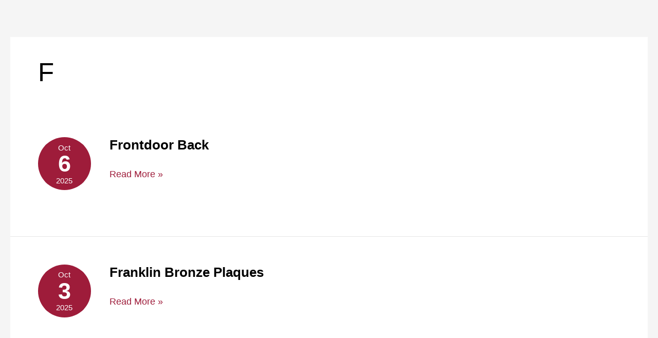

--- FILE ---
content_type: text/css
request_url: https://momainstreet.org/wp-content/uploads/elementor/css/post-10232.css?ver=1769759220
body_size: 9686
content:
.elementor-10232 .elementor-element.elementor-element-16327e5:not(.elementor-motion-effects-element-type-background), .elementor-10232 .elementor-element.elementor-element-16327e5 > .elementor-motion-effects-container > .elementor-motion-effects-layer{background-color:#4AA5D6;}.elementor-10232 .elementor-element.elementor-element-16327e5{transition:background 0.3s, border 0.3s, border-radius 0.3s, box-shadow 0.3s;}.elementor-10232 .elementor-element.elementor-element-16327e5 > .elementor-background-overlay{transition:background 0.3s, border-radius 0.3s, opacity 0.3s;}.elementor-10232 .elementor-element.elementor-element-2f97335:not(.elementor-motion-effects-element-type-background) > .elementor-widget-wrap, .elementor-10232 .elementor-element.elementor-element-2f97335 > .elementor-widget-wrap > .elementor-motion-effects-container > .elementor-motion-effects-layer{background-color:#4AA5D6;}.elementor-10232 .elementor-element.elementor-element-2f97335 > .elementor-element-populated{transition:background 0.3s, border 0.3s, border-radius 0.3s, box-shadow 0.3s;}.elementor-10232 .elementor-element.elementor-element-2f97335 > .elementor-element-populated > .elementor-background-overlay{transition:background 0.3s, border-radius 0.3s, opacity 0.3s;}.elementor-10232 .elementor-element.elementor-element-8812d65{--spacer-size:50px;}.elementor-10232 .elementor-element.elementor-element-909ae52:not(.elementor-motion-effects-element-type-background), .elementor-10232 .elementor-element.elementor-element-909ae52 > .elementor-motion-effects-container > .elementor-motion-effects-layer{background-color:#4AA5D6;}.elementor-10232 .elementor-element.elementor-element-909ae52{transition:background 0.3s, border 0.3s, border-radius 0.3s, box-shadow 0.3s;margin-top:0em;margin-bottom:0em;z-index:80;}.elementor-10232 .elementor-element.elementor-element-909ae52 > .elementor-background-overlay{transition:background 0.3s, border-radius 0.3s, opacity 0.3s;}.elementor-10232 .elementor-element.elementor-element-f24dceb .elementor-icon-box-wrapper{gap:15px;}.elementor-10232 .elementor-element.elementor-element-f24dceb.elementor-view-stacked .elementor-icon{background-color:#FFFFFF;}.elementor-10232 .elementor-element.elementor-element-f24dceb.elementor-view-framed .elementor-icon, .elementor-10232 .elementor-element.elementor-element-f24dceb.elementor-view-default .elementor-icon{fill:#FFFFFF;color:#FFFFFF;border-color:#FFFFFF;}.elementor-10232 .elementor-element.elementor-element-f10f313 .elementor-menu-toggle{margin:0 auto;background-color:#02010100;}.elementor-10232 .elementor-element.elementor-element-f10f313 .elementor-nav-menu .elementor-item{font-family:"DIN", Sans-serif;}.elementor-10232 .elementor-element.elementor-element-f10f313 .elementor-nav-menu--main .elementor-item{color:#FFFFFF;fill:#FFFFFF;}.elementor-10232 .elementor-element.elementor-element-f10f313 .elementor-nav-menu--main .elementor-item:hover,
					.elementor-10232 .elementor-element.elementor-element-f10f313 .elementor-nav-menu--main .elementor-item.elementor-item-active,
					.elementor-10232 .elementor-element.elementor-element-f10f313 .elementor-nav-menu--main .elementor-item.highlighted,
					.elementor-10232 .elementor-element.elementor-element-f10f313 .elementor-nav-menu--main .elementor-item:focus{color:#F8BD35;fill:#F8BD35;}.elementor-10232 .elementor-element.elementor-element-f10f313 .elementor-nav-menu--main .elementor-item.elementor-item-active{color:#F8BD35;}.elementor-10232 .elementor-element.elementor-element-f10f313 .elementor-nav-menu--dropdown a, .elementor-10232 .elementor-element.elementor-element-f10f313 .elementor-menu-toggle{color:#FFFFFF;fill:#FFFFFF;}.elementor-10232 .elementor-element.elementor-element-f10f313 .elementor-nav-menu--dropdown{background-color:#4AA5D6;}.elementor-10232 .elementor-element.elementor-element-f10f313 .elementor-nav-menu--dropdown a:hover,
					.elementor-10232 .elementor-element.elementor-element-f10f313 .elementor-nav-menu--dropdown a:focus,
					.elementor-10232 .elementor-element.elementor-element-f10f313 .elementor-nav-menu--dropdown a.elementor-item-active,
					.elementor-10232 .elementor-element.elementor-element-f10f313 .elementor-nav-menu--dropdown a.highlighted,
					.elementor-10232 .elementor-element.elementor-element-f10f313 .elementor-menu-toggle:hover,
					.elementor-10232 .elementor-element.elementor-element-f10f313 .elementor-menu-toggle:focus{color:#4AA5D6;}.elementor-10232 .elementor-element.elementor-element-f10f313 .elementor-nav-menu--dropdown a:hover,
					.elementor-10232 .elementor-element.elementor-element-f10f313 .elementor-nav-menu--dropdown a:focus,
					.elementor-10232 .elementor-element.elementor-element-f10f313 .elementor-nav-menu--dropdown a.elementor-item-active,
					.elementor-10232 .elementor-element.elementor-element-f10f313 .elementor-nav-menu--dropdown a.highlighted{background-color:#FFFFFF;}.elementor-10232 .elementor-element.elementor-element-f10f313 .elementor-nav-menu--dropdown a.elementor-item-active{color:#FFFFFF;background-color:#4AA5D6;}.elementor-10232 .elementor-element.elementor-element-f10f313 div.elementor-menu-toggle{color:#FFFFFF;}.elementor-10232 .elementor-element.elementor-element-f10f313 div.elementor-menu-toggle svg{fill:#FFFFFF;}.elementor-10232 .elementor-element.elementor-element-f10f313 div.elementor-menu-toggle:hover, .elementor-10232 .elementor-element.elementor-element-f10f313 div.elementor-menu-toggle:focus{color:#F8BD35;}.elementor-10232 .elementor-element.elementor-element-f10f313 div.elementor-menu-toggle:hover svg, .elementor-10232 .elementor-element.elementor-element-f10f313 div.elementor-menu-toggle:focus svg{fill:#F8BD35;}.elementor-10232 .elementor-element.elementor-element-82da30e .hfe-input-focus .hfe-search-icon-toggle input[type=search]{width:250px;}.elementor-10232 .elementor-element.elementor-element-82da30e .hfe-search-icon-toggle input[type=search]{padding:0 calc( 15px / 2);}.elementor-10232 .elementor-element.elementor-element-82da30e .hfe-search-icon-toggle i.fa-search:before{font-size:15px;}.elementor-10232 .elementor-element.elementor-element-82da30e .hfe-search-icon-toggle i.fa-search, .elementor-10232 .elementor-element.elementor-element-82da30e .hfe-search-icon-toggle{width:15px;}.elementor-10232 .elementor-element.elementor-element-82da30e .hfe-input-focus .hfe-search-form__input:focus{background-color:#ededed;}.elementor-10232 .elementor-element.elementor-element-82da30e .hfe-input-focus .hfe-search-icon-toggle .hfe-search-form__input{border-style:none;border-radius:3px;}.elementor-10232 .elementor-element.elementor-element-82da30e .hfe-search-icon-toggle i{color:#FFFFFF;border-color:#FFFFFF;fill:#FFFFFF;}.elementor-theme-builder-content-area{height:400px;}.elementor-location-header:before, .elementor-location-footer:before{content:"";display:table;clear:both;}@media(max-width:770px){.elementor-10232 .elementor-element.elementor-element-16327e5 > .elementor-container{max-width:500px;}.elementor-10232 .elementor-element.elementor-element-16327e5{margin-top:0px;margin-bottom:0px;padding:0em 0em 0em 0em;}.elementor-10232 .elementor-element.elementor-element-2f97335{z-index:80;}.elementor-10232 .elementor-element.elementor-element-c74cdcb{width:var( --container-widget-width, 360px );max-width:360px;--container-widget-width:360px;--container-widget-flex-grow:0;z-index:200;}.elementor-10232 .elementor-element.elementor-element-8812d65{--spacer-size:10px;}.elementor-10232 .elementor-element.elementor-element-909ae52{margin-top:-1em;margin-bottom:0em;}.elementor-10232 .elementor-element.elementor-element-3b1fb11{width:25%;}.elementor-10232 .elementor-element.elementor-element-f24dceb .elementor-icon-box-wrapper{text-align:center;}.elementor-10232 .elementor-element.elementor-element-f24dceb .elementor-icon{font-size:22px;}.elementor-10232 .elementor-element.elementor-element-f8fd399{width:50%;}.elementor-10232 .elementor-element.elementor-element-f10f313{width:100%;max-width:100%;z-index:70;--nav-menu-icon-size:25px;}.elementor-10232 .elementor-element.elementor-element-f10f313 > .elementor-widget-container{margin:0em 0em 0em 0em;padding:0em 0em 0em 0em;}.elementor-10232 .elementor-element.elementor-element-f10f313 .elementor-nav-menu--dropdown .elementor-item, .elementor-10232 .elementor-element.elementor-element-f10f313 .elementor-nav-menu--dropdown  .elementor-sub-item{font-size:18px;}.elementor-10232 .elementor-element.elementor-element-f10f313 .elementor-menu-toggle{border-width:0px;border-radius:28px;}.elementor-10232 .elementor-element.elementor-element-9294567{width:25%;}}/* Start custom CSS for nav-menu, class: .elementor-element-f10f313 */#menu-main
 {
  position: absolute;
  top: 2rem;
  right: 0;
  bottom: 0;
  left: 0;
 }/* End custom CSS */
/* Start Custom Fonts CSS */@font-face {
	font-family: 'DIN';
	font-style: normal;
	font-weight: 600;
	font-display: auto;
	src: url('https://mainstreet.morgansites.com/wp-content/uploads/2023/08/DIN-Bold.ttf') format('truetype');
}
@font-face {
	font-family: 'DIN';
	font-style: normal;
	font-weight: 400;
	font-display: auto;
	src: url('https://mainstreet.morgansites.com/wp-content/uploads/2023/08/DIN-Medium.ttf') format('truetype');
}
@font-face {
	font-family: 'DIN';
	font-style: normal;
	font-weight: 800;
	font-display: auto;
	src: url('https://mainstreet.morgansites.com/wp-content/uploads/2023/08/DIN-BlackAlternate.ttf') format('truetype');
}
@font-face {
	font-family: 'DIN';
	font-style: normal;
	font-weight: 100;
	font-display: auto;
	src: url('https://mainstreet.morgansites.com/wp-content/uploads/2023/08/DIN-Light.ttf') format('truetype');
}
/* End Custom Fonts CSS */

--- FILE ---
content_type: text/css
request_url: https://momainstreet.org/wp-content/uploads/elementor/css/post-14550.css?ver=1769759220
body_size: 14836
content:
.elementor-14550 .elementor-element.elementor-element-3078969{margin-top:-1em;margin-bottom:0em;}.elementor-14550 .elementor-element.elementor-element-79a9bc2:not(.elementor-motion-effects-element-type-background), .elementor-14550 .elementor-element.elementor-element-79a9bc2 > .elementor-motion-effects-container > .elementor-motion-effects-layer{background-color:#4AA5D6;}.elementor-14550 .elementor-element.elementor-element-79a9bc2{transition:background 0.3s, border 0.3s, border-radius 0.3s, box-shadow 0.3s;}.elementor-14550 .elementor-element.elementor-element-79a9bc2 > .elementor-background-overlay{transition:background 0.3s, border-radius 0.3s, opacity 0.3s;}.elementor-14550 .elementor-element.elementor-element-9f9a6c5 > .elementor-widget-container{background-color:#4AA5D6;padding:0em 0em 0em 0em;}.elementor-14550 .elementor-element.elementor-element-9f9a6c5 .elementor-menu-toggle{margin:0 auto;}.elementor-14550 .elementor-element.elementor-element-9f9a6c5 .elementor-nav-menu .elementor-item{font-family:"DIN", Sans-serif;font-size:20px;font-weight:600;}.elementor-14550 .elementor-element.elementor-element-9f9a6c5 .elementor-nav-menu--main .elementor-item{color:#FFFFFF;fill:#FFFFFF;}.elementor-14550 .elementor-element.elementor-element-9f9a6c5 .elementor-nav-menu--main .elementor-item:hover,
					.elementor-14550 .elementor-element.elementor-element-9f9a6c5 .elementor-nav-menu--main .elementor-item.elementor-item-active,
					.elementor-14550 .elementor-element.elementor-element-9f9a6c5 .elementor-nav-menu--main .elementor-item.highlighted,
					.elementor-14550 .elementor-element.elementor-element-9f9a6c5 .elementor-nav-menu--main .elementor-item:focus{color:#F8BD35;fill:#F8BD35;}.elementor-14550 .elementor-element.elementor-element-bfba5b3:not(.elementor-motion-effects-element-type-background), .elementor-14550 .elementor-element.elementor-element-bfba5b3 > .elementor-motion-effects-container > .elementor-motion-effects-layer{background-color:#615E61;}.elementor-14550 .elementor-element.elementor-element-bfba5b3{transition:background 0.3s, border 0.3s, border-radius 0.3s, box-shadow 0.3s;}.elementor-14550 .elementor-element.elementor-element-bfba5b3 > .elementor-background-overlay{transition:background 0.3s, border-radius 0.3s, opacity 0.3s;}.elementor-14550 .elementor-element.elementor-element-c5a28ce .elementor-menu-toggle{margin:0 auto;}.elementor-14550 .elementor-element.elementor-element-c5a28ce .elementor-nav-menu .elementor-item{font-family:"DIN", Sans-serif;font-size:20px;}.elementor-14550 .elementor-element.elementor-element-c5a28ce .elementor-nav-menu--main .elementor-item{color:#FFFFFF;fill:#FFFFFF;}.elementor-14550 .elementor-element.elementor-element-c5a28ce .elementor-nav-menu--main .elementor-item:hover,
					.elementor-14550 .elementor-element.elementor-element-c5a28ce .elementor-nav-menu--main .elementor-item.elementor-item-active,
					.elementor-14550 .elementor-element.elementor-element-c5a28ce .elementor-nav-menu--main .elementor-item.highlighted,
					.elementor-14550 .elementor-element.elementor-element-c5a28ce .elementor-nav-menu--main .elementor-item:focus{color:#F8BD35;fill:#F8BD35;}.elementor-14550 .elementor-element.elementor-element-33dde46 .elementor-menu-toggle{margin:0 auto;}.elementor-14550 .elementor-element.elementor-element-33dde46 .elementor-nav-menu--main .elementor-item{color:#FFFFFF;fill:#FFFFFF;}.elementor-14550 .elementor-element.elementor-element-33dde46 .elementor-nav-menu--main .elementor-item:hover,
					.elementor-14550 .elementor-element.elementor-element-33dde46 .elementor-nav-menu--main .elementor-item.elementor-item-active,
					.elementor-14550 .elementor-element.elementor-element-33dde46 .elementor-nav-menu--main .elementor-item.highlighted,
					.elementor-14550 .elementor-element.elementor-element-33dde46 .elementor-nav-menu--main .elementor-item:focus{color:#F8BD35;fill:#F8BD35;}.elementor-14550 .elementor-element.elementor-element-375630f:not(.elementor-motion-effects-element-type-background), .elementor-14550 .elementor-element.elementor-element-375630f > .elementor-motion-effects-container > .elementor-motion-effects-layer{background-color:#615E61;}.elementor-14550 .elementor-element.elementor-element-375630f{transition:background 0.3s, border 0.3s, border-radius 0.3s, box-shadow 0.3s;margin-top:0em;margin-bottom:0em;padding:3em 0em 1em 0em;}.elementor-14550 .elementor-element.elementor-element-375630f > .elementor-background-overlay{transition:background 0.3s, border-radius 0.3s, opacity 0.3s;}.elementor-14550 .elementor-element.elementor-element-8fcd086 > .elementor-element-populated{border-style:solid;border-width:0px 0px 0px 2px;border-color:#FFFFFF;margin:0em 0em 0em 1em;--e-column-margin-right:0em;--e-column-margin-left:1em;}.elementor-14550 .elementor-element.elementor-element-dbea5d7 > .elementor-widget-container{margin:0em 0em -2em 0em;}.elementor-14550 .elementor-element.elementor-element-dbea5d7{text-align:center;font-weight:600;color:#FFFFFF;}.elementor-14550 .elementor-element.elementor-element-df66bf4 .elementor-menu-toggle{margin:0 auto;}.elementor-14550 .elementor-element.elementor-element-df66bf4 .elementor-nav-menu--main .elementor-item{color:#FFFFFF;fill:#FFFFFF;}.elementor-14550 .elementor-element.elementor-element-df66bf4 .elementor-nav-menu--main .elementor-item:hover,
					.elementor-14550 .elementor-element.elementor-element-df66bf4 .elementor-nav-menu--main .elementor-item.elementor-item-active,
					.elementor-14550 .elementor-element.elementor-element-df66bf4 .elementor-nav-menu--main .elementor-item.highlighted,
					.elementor-14550 .elementor-element.elementor-element-df66bf4 .elementor-nav-menu--main .elementor-item:focus{color:#F8BD35;fill:#F8BD35;}.elementor-14550 .elementor-element.elementor-element-0ddfe80 > .elementor-element-populated{border-style:solid;border-width:0px 2px 0px 2px;border-color:#FFFFFF;margin:0em 1em 0em 0em;--e-column-margin-right:1em;--e-column-margin-left:0em;}.elementor-14550 .elementor-element.elementor-element-0ddfe80 > .elementor-element-populated, .elementor-14550 .elementor-element.elementor-element-0ddfe80 > .elementor-element-populated > .elementor-background-overlay, .elementor-14550 .elementor-element.elementor-element-0ddfe80 > .elementor-background-slideshow{border-radius:0px 0px 0px 2px;}.elementor-14550 .elementor-element.elementor-element-d0abe98 > .elementor-widget-container{margin:0em 0em -2em 0em;}.elementor-14550 .elementor-element.elementor-element-d0abe98{text-align:center;font-weight:600;color:#FFFFFF;}.elementor-14550 .elementor-element.elementor-element-bf278d3 .elementor-menu-toggle{margin:0 auto;}.elementor-14550 .elementor-element.elementor-element-bf278d3 .elementor-nav-menu--main .elementor-item{color:#FFFFFF;fill:#FFFFFF;}.elementor-14550 .elementor-element.elementor-element-bf278d3 .elementor-nav-menu--main .elementor-item:hover,
					.elementor-14550 .elementor-element.elementor-element-bf278d3 .elementor-nav-menu--main .elementor-item.elementor-item-active,
					.elementor-14550 .elementor-element.elementor-element-bf278d3 .elementor-nav-menu--main .elementor-item.highlighted,
					.elementor-14550 .elementor-element.elementor-element-bf278d3 .elementor-nav-menu--main .elementor-item:focus{color:#F8BD35;fill:#F8BD35;}.elementor-14550 .elementor-element.elementor-element-d288e92 > .elementor-widget-container{margin:1em 0em -2em 0em;}.elementor-14550 .elementor-element.elementor-element-d288e92{text-align:center;font-family:"DIN", Sans-serif;font-size:20px;font-weight:600;color:#4AA5D6;}.elementor-14550 .elementor-element.elementor-element-2d1055e.elementor-column > .elementor-widget-wrap{justify-content:center;}.elementor-14550 .elementor-element.elementor-element-467e233{text-align:center;}.elementor-bc-flex-widget .elementor-14550 .elementor-element.elementor-element-0826f62.elementor-column .elementor-widget-wrap{align-items:center;}.elementor-14550 .elementor-element.elementor-element-0826f62.elementor-column.elementor-element[data-element_type="column"] > .elementor-widget-wrap.elementor-element-populated{align-content:center;align-items:center;}.elementor-bc-flex-widget .elementor-14550 .elementor-element.elementor-element-34f53a3.elementor-column .elementor-widget-wrap{align-items:center;}.elementor-14550 .elementor-element.elementor-element-34f53a3.elementor-column.elementor-element[data-element_type="column"] > .elementor-widget-wrap.elementor-element-populated{align-content:center;align-items:center;}.elementor-bc-flex-widget .elementor-14550 .elementor-element.elementor-element-8b503c3.elementor-column .elementor-widget-wrap{align-items:center;}.elementor-14550 .elementor-element.elementor-element-8b503c3.elementor-column.elementor-element[data-element_type="column"] > .elementor-widget-wrap.elementor-element-populated{align-content:center;align-items:center;}.elementor-14550 .elementor-element.elementor-element-0fa301e{--spacer-size:30px;}.elementor-14550 .elementor-element.elementor-element-a345926 > .elementor-widget-container{margin:0em 0em 0em 0em;}.elementor-14550 .elementor-element.elementor-element-a345926{line-height:1px;}.elementor-14550 .elementor-element.elementor-element-737928e{text-align:center;}.elementor-14550 .elementor-element.elementor-element-b580216:not(.elementor-motion-effects-element-type-background), .elementor-14550 .elementor-element.elementor-element-b580216 > .elementor-motion-effects-container > .elementor-motion-effects-layer{background-color:#615E61;}.elementor-14550 .elementor-element.elementor-element-b580216{transition:background 0.3s, border 0.3s, border-radius 0.3s, box-shadow 0.3s;}.elementor-14550 .elementor-element.elementor-element-b580216 > .elementor-background-overlay{transition:background 0.3s, border-radius 0.3s, opacity 0.3s;}.elementor-14550 .elementor-element.elementor-element-157f137 .hfe-copyright-wrapper{text-align:left;}.elementor-14550 .elementor-element.elementor-element-157f137 > .elementor-widget-container{margin:0em 0em 0em 1em;}.elementor-14550 .elementor-element.elementor-element-157f137 .hfe-copyright-wrapper a, .elementor-14550 .elementor-element.elementor-element-157f137 .hfe-copyright-wrapper{color:#FFFFFF;}.elementor-14550 .elementor-element.elementor-element-157f137 .hfe-copyright-wrapper, .elementor-14550 .elementor-element.elementor-element-157f137 .hfe-copyright-wrapper a{font-size:14px;}.elementor-14550 .elementor-element.elementor-element-aba6884 > .elementor-widget-container{margin:0em 1em 0em 0em;}.elementor-14550 .elementor-element.elementor-element-aba6884{text-align:end;font-size:14px;color:#FFFFFF;}.elementor-14550 .elementor-element.elementor-element-7a3859f:not(.elementor-motion-effects-element-type-background) > .elementor-widget-wrap, .elementor-14550 .elementor-element.elementor-element-7a3859f > .elementor-widget-wrap > .elementor-motion-effects-container > .elementor-motion-effects-layer{background-color:#4AA5D6;}.elementor-14550 .elementor-element.elementor-element-7a3859f > .elementor-element-populated{transition:background 0.3s, border 0.3s, border-radius 0.3s, box-shadow 0.3s;}.elementor-14550 .elementor-element.elementor-element-7a3859f > .elementor-element-populated > .elementor-background-overlay{transition:background 0.3s, border-radius 0.3s, opacity 0.3s;}.elementor-theme-builder-content-area{height:400px;}.elementor-location-header:before, .elementor-location-footer:before{content:"";display:table;clear:both;}@media(min-width:771px){.elementor-14550 .elementor-element.elementor-element-c0de3d3{width:96.225%;}.elementor-14550 .elementor-element.elementor-element-2d1055e{width:30%;}.elementor-14550 .elementor-element.elementor-element-8b28916{width:30%;}.elementor-14550 .elementor-element.elementor-element-5fce475{width:14.753%;}.elementor-14550 .elementor-element.elementor-element-f2b9c22{width:18%;}.elementor-14550 .elementor-element.elementor-element-0826f62{width:35%;}.elementor-14550 .elementor-element.elementor-element-34f53a3{width:20%;}.elementor-14550 .elementor-element.elementor-element-8b503c3{width:27%;}.elementor-14550 .elementor-element.elementor-element-324dbb7{width:8%;}.elementor-14550 .elementor-element.elementor-element-cf7b6d2{width:17%;}.elementor-14550 .elementor-element.elementor-element-0922be1{width:71%;}.elementor-14550 .elementor-element.elementor-element-0b61013{width:4%;}.elementor-14550 .elementor-element.elementor-element-7a3859f{width:3.44%;}}@media(max-width:1024px) and (min-width:771px){.elementor-14550 .elementor-element.elementor-element-324dbb7{width:2%;}.elementor-14550 .elementor-element.elementor-element-cf7b6d2{width:13%;}.elementor-14550 .elementor-element.elementor-element-0922be1{width:83%;}.elementor-14550 .elementor-element.elementor-element-0b61013{width:2%;}}@media(min-width:2000px){.elementor-14550 .elementor-element.elementor-element-7a3859f{width:3.44%;}}@media(max-width:1024px){.elementor-14550 .elementor-element.elementor-element-a345926{line-height:1.1em;}.elementor-14550 .elementor-element.elementor-element-0bc48e3{line-height:1.2em;}}@media(max-width:770px){.elementor-14550 .elementor-element.elementor-element-dbea5d7 > .elementor-widget-container{margin:0em 1em -2em 0em;}.elementor-14550 .elementor-element.elementor-element-df66bf4 > .elementor-widget-container{margin:0em 1em 0em 0em;}.elementor-14550 .elementor-element.elementor-element-d0abe98 > .elementor-widget-container{margin:0em 0em -2em 1em;}.elementor-14550 .elementor-element.elementor-element-bf278d3 > .elementor-widget-container{margin:0em 0em 0em 1em;}.elementor-14550 .elementor-element.elementor-element-a345926{line-height:1.6em;}.elementor-14550 .elementor-element.elementor-element-737928e{text-align:center;line-height:1.3em;}.elementor-14550 .elementor-element.elementor-element-157f137 .hfe-copyright-wrapper{text-align:center;}.elementor-14550 .elementor-element.elementor-element-aba6884{text-align:center;}}/* Start Custom Fonts CSS */@font-face {
	font-family: 'DIN';
	font-style: normal;
	font-weight: 600;
	font-display: auto;
	src: url('https://mainstreet.morgansites.com/wp-content/uploads/2023/08/DIN-Bold.ttf') format('truetype');
}
@font-face {
	font-family: 'DIN';
	font-style: normal;
	font-weight: 400;
	font-display: auto;
	src: url('https://mainstreet.morgansites.com/wp-content/uploads/2023/08/DIN-Medium.ttf') format('truetype');
}
@font-face {
	font-family: 'DIN';
	font-style: normal;
	font-weight: 800;
	font-display: auto;
	src: url('https://mainstreet.morgansites.com/wp-content/uploads/2023/08/DIN-BlackAlternate.ttf') format('truetype');
}
@font-face {
	font-family: 'DIN';
	font-style: normal;
	font-weight: 100;
	font-display: auto;
	src: url('https://mainstreet.morgansites.com/wp-content/uploads/2023/08/DIN-Light.ttf') format('truetype');
}
/* End Custom Fonts CSS */

--- FILE ---
content_type: text/css
request_url: https://momainstreet.org/wp-content/uploads/elementor/css/post-6952.css?ver=1769759221
body_size: 460
content:
.elementor-6952 .elementor-element.elementor-element-2340156 .elementor-wrapper{--video-aspect-ratio:1.77777;}#elementor-popup-modal-6952{background-color:rgba(0,0,0,.8);justify-content:center;align-items:center;pointer-events:all;}#elementor-popup-modal-6952 .dialog-message{width:640px;height:auto;}#elementor-popup-modal-6952 .dialog-close-button{display:flex;}#elementor-popup-modal-6952 .dialog-widget-content{box-shadow:2px 8px 23px 3px rgba(0,0,0,0.2);}

--- FILE ---
content_type: text/css
request_url: https://momainstreet.org/wp-content/uploads/elementor/css/post-6167.css?ver=1769759221
body_size: 3466
content:
.elementor-6167 .elementor-element.elementor-element-336299f .elementor-field-group{padding-right:calc( 10px/2 );padding-left:calc( 10px/2 );margin-bottom:10px;}.elementor-6167 .elementor-element.elementor-element-336299f .elementor-form-fields-wrapper{margin-left:calc( -10px/2 );margin-right:calc( -10px/2 );margin-bottom:-10px;}.elementor-6167 .elementor-element.elementor-element-336299f .elementor-field-group.recaptcha_v3-bottomleft, .elementor-6167 .elementor-element.elementor-element-336299f .elementor-field-group.recaptcha_v3-bottomright{margin-bottom:0;}body.rtl .elementor-6167 .elementor-element.elementor-element-336299f .elementor-labels-inline .elementor-field-group > label{padding-left:0px;}body:not(.rtl) .elementor-6167 .elementor-element.elementor-element-336299f .elementor-labels-inline .elementor-field-group > label{padding-right:0px;}body .elementor-6167 .elementor-element.elementor-element-336299f .elementor-labels-above .elementor-field-group > label{padding-bottom:0px;}.elementor-6167 .elementor-element.elementor-element-336299f .elementor-field-group > label, .elementor-6167 .elementor-element.elementor-element-336299f .elementor-field-subgroup label{color:#000000;}.elementor-6167 .elementor-element.elementor-element-336299f .elementor-field-type-html{padding-bottom:0px;}.elementor-6167 .elementor-element.elementor-element-336299f .elementor-field-group .elementor-field:not(.elementor-select-wrapper){background-color:#ffffff;}.elementor-6167 .elementor-element.elementor-element-336299f .elementor-field-group .elementor-select-wrapper select{background-color:#ffffff;}.elementor-6167 .elementor-element.elementor-element-336299f .e-form__buttons__wrapper__button-next{background-color:#9E1C3A;color:#ffffff;}.elementor-6167 .elementor-element.elementor-element-336299f .elementor-button[type="submit"]{background-color:#9E1C3A;color:#ffffff;}.elementor-6167 .elementor-element.elementor-element-336299f .elementor-button[type="submit"] svg *{fill:#ffffff;}.elementor-6167 .elementor-element.elementor-element-336299f .e-form__buttons__wrapper__button-previous{background-color:#9E1C3A;color:#ffffff;}.elementor-6167 .elementor-element.elementor-element-336299f .e-form__buttons__wrapper__button-next:hover{color:#ffffff;}.elementor-6167 .elementor-element.elementor-element-336299f .elementor-button[type="submit"]:hover{color:#ffffff;}.elementor-6167 .elementor-element.elementor-element-336299f .elementor-button[type="submit"]:hover svg *{fill:#ffffff;}.elementor-6167 .elementor-element.elementor-element-336299f .e-form__buttons__wrapper__button-previous:hover{color:#ffffff;}.elementor-6167 .elementor-element.elementor-element-336299f .elementor-button{border-radius:20px 20px 20px 20px;}.elementor-6167 .elementor-element.elementor-element-336299f{--e-form-steps-indicators-spacing:20px;--e-form-steps-indicator-padding:30px;--e-form-steps-indicator-inactive-secondary-color:#ffffff;--e-form-steps-indicator-active-secondary-color:#ffffff;--e-form-steps-indicator-completed-secondary-color:#ffffff;--e-form-steps-divider-width:1px;--e-form-steps-divider-gap:10px;}#elementor-popup-modal-6167{background-color:rgba(0,0,0,.8);justify-content:center;align-items:center;pointer-events:all;}#elementor-popup-modal-6167 .dialog-message{width:640px;height:auto;}#elementor-popup-modal-6167 .dialog-close-button{display:flex;}#elementor-popup-modal-6167 .dialog-widget-content{box-shadow:2px 8px 23px 3px rgba(0,0,0,0.2);}

--- FILE ---
content_type: text/javascript
request_url: https://momainstreet.org/wp-content/plugins/wt-smart-coupon-pro/public/js/wt-smart-coupon-public.js?ver=3.6.1
body_size: 11785
content:
jQuery(function ($) {
    "use strict";
    $('form.checkout').on('change.wt_sc_payment_method_change', 'input[name="payment_method"]', function () {
        
        var t = {updateTimer: !1, dirtyInput: !1,
            reset_update_checkout_timer: function () {
                clearTimeout(t.updateTimer)
            }, trigger_update_checkout: function () {
                t.reset_update_checkout_timer(), t.dirtyInput = !1,
                $(document.body).trigger("update_checkout");
            }
        };
        t.trigger_update_checkout();
    });

    $('document').ready(function(){
        
        $('input[name="wt_coupon_to_do"]').on('change',function() {
            var val = $(this).val();
            if( val == 'gift_to_a_friend' ) {
                $('.gift_to_friend_form').show()
            } else {
                $('.gift_to_friend_form').hide()
            }
        });

        /* After the coupon box click event was done */
        $(document).on("wt_sc_api_coupon_click_done", function(e){
            wt_unblock_node($( 'div.wt_coupon_wrapper'));
            wt_unblock_node($("div.wt-mycoupons"));
            wt_unblock_node($("div.wt_store_credit"));
        });

        /** Handle keyboard Enter press on coupons */
        $( document ).on("keypress", '.wt-single-coupon.active-coupon', function(e){
            if( 13 === e.which ) { 
                $( this ).trigger( 'click' );
            }
        } );

        $(document).on("click",'.wt-single-coupon.active-coupon', function(){
            
            if(!$('.woocommerce-notices-wrapper').length){
                $('#main').prepend('<div class="woocommerce-notices-wrapper"></div>');
            }

            const coupon_code = ( $(this).attr('data-code') === undefined ? $(this).find('code').text() : $(this).attr('data-code') );
            const coupon_id = $(this).attr('data-id');

            $('div.wt_coupon_wrapper, div.wt-mycoupons, .div.wt_store_credit').each(function(){
                if($(this).find('.wt-single-coupon').length)
                {
                    wt_block_node($(this));
                }
            });

            /* For checkout block compatibility */
            if( $('.wc-block-checkout, .wc-block-cart').length ) {
                
                const coupon_click_event = new CustomEvent("wt_sc_api_coupon_clicked", {
                    detail:{ 'coupon_code' : coupon_code, 'coupon_id': coupon_id}
                });
                document.dispatchEvent(coupon_click_event);
                return false;
            }
            
            var data = {
                'coupon_code'   : coupon_code,
                'coupon_id'     : coupon_id,
                '_wpnonce'      : WTSmartCouponOBJ.nonces.apply_coupon
            };
    
            $.ajax({
                type: "POST",
                async: true,
                url: WTSmartCouponOBJ.wc_ajax_url + 'apply_coupon_on_click',
                data: data,
                success: function (response) {
                    if ( $( '.woocommerce-cart-form' ).length != 0 ) {
                        update_cart(true);  // need only for cart page
                    }
                    
                    wt_unblock_node( $( 'div.wt_coupon_wrapper' ) );
                    wt_unblock_node($("div.wt-mycoupons"));
                    wt_unblock_node($("div.wt_store_credit"));

                    $( '.woocommerce-error, .woocommerce-message, .woocommerce-info' ).remove();
                    show_notice( response );
                    $(document.body).trigger("update_checkout");
                    $( document.body ).trigger( "applied_coupon", [ coupon_code ] );

                    $('html, body').animate({
                        scrollTop: $(".woocommerce").offset().top
                    }, 1000);
                }
            });
        });

        $('.wt_sc_credit_history').on('click',function( e ){ e.stopPropagation(); })


        /* For checkout block */
        if( $('.wc-block-checkout').length ) {
            $( document ).on("click", '[name="radio-control-wc-payment-method-options"]', function(){
                WTSmartCouponOBJ.payment_method = $('[name="radio-control-wc-payment-method-options"]:checked').val();
                let parent_div = $('[name="radio-control-wc-payment-method-options"]').parents('.wc-block-components-radio-control');
                parent_div.find('.wc-block-components-radio-control__option').removeClass('wc-block-components-radio-control__option-checked');
                wbte_set_block_checkout_values();
            });

            setTimeout( wbte_set_block_checkout_values, 200);
        }

    });

    /** Update payment method on session, if coupons are changed update checkout */
    $( document.body ).on( 'payment_method_selected', 
        function() {
            jQuery( document ).on( "updated_checkout", 
                function(){
                    const selectedPaymentMethod = $( 'form.checkout' ).find( 'input[name="payment_method"]:checked' ).val();
                    $.ajax({
                        type: "POST",
                        url: WTSmartCouponOBJ.wc_ajax_url + 'wbte_sc_update_payment_method_on_session',
                        data: {
                            'payment_method': selectedPaymentMethod,
                            '_wpnonce': WTSmartCouponOBJ.nonces.public
                        },
                        success: function( response ) {
                            if ( response ) {
                                $( 'form.checkout' ).trigger( 'update' );
                            }
                        }
                    });
                }
            );
        }
    );

    var wbte_set_block_checkout_values = function() {

        let payment_method = '';
        let shipping_method = {};
      
        if( $('[name="radio-control-wc-payment-method-options"]').length ) {
            
            /* Prepare payment method from radio button */
            payment_method = $('[name="radio-control-wc-payment-method-options"]:checked').val();           

        }
        
        /* Prepare shipping method from radio button */
        if( $('.wc-block-components-shipping-rates-control input[type="radio"]').length ) {         
            $('.wc-block-components-shipping-rates-control input[type="radio"]:checked').each(function(index){
                shipping_method[index] = $(this).val(); 
            });
        }

        /* Store the value to global variable to prevent future auto refresh blocking */
        WTSmartCouponOBJ.shipping_method = shipping_method;
        WTSmartCouponOBJ.payment_method = payment_method;

        
        /* Send ajax request to set the value */
        let order_summary_block = $('.wp-block-woocommerce-checkout-order-summary-block');
        wt_block_node( order_summary_block );
        
        $.ajax({
            type: "POST",
            async: true,
            url: WTSmartCouponOBJ.wc_ajax_url + 'wbte_sc_set_block_checkout_values',
            data: { '_wpnonce': WTSmartCouponOBJ.nonces.public, 'payment_method': payment_method, 'shipping_method': shipping_method },
            dataType: 'json',
            success:function( data ) {
                wt_unblock_node( order_summary_block );
            },
            error:function() {
               wt_unblock_node( order_summary_block ); 
            }
        });

        /* Trigger checkout block refresh */
        setTimeout(function(){ 
            const checkout_value_updated_event = new CustomEvent("wbte_sc_checkout_value_updated", {
                detail:{ 'payment_method' : payment_method, 'shipping_method': shipping_method }
            });
            document.dispatchEvent(checkout_value_updated_event);
        }, 1000);
        
    }



    var show_notice = function( html_element, $target ) {
		if ( ! $target ) {
			$target = $( '.woocommerce-notices-wrapper:first' ) || $( '.cart-empty' ).closest( '.woocommerce' ) || $( '.woocommerce-cart-form' );
		}
		$target.prepend( html_element );
    };
    
    /**
     * Function directly using from cart.js by woocommmerce
     * @param {bool} preserve_notices 
     */
    var update_cart = function( preserve_notices ) {
        var $form = $( '.woocommerce-cart-form' );
        wt_block_node( $form );
        wt_block_node( $( 'div.cart_totals' ) );
        
        

        // Make call to actual form post URL.
        $.ajax( {
            type:     $form.attr( 'method' ),
            url:      $form.attr( 'action' ),
            data:     $form.serialize(),
            dataType: 'html',
            success:  function( response ) {
                update_wc_div( response, preserve_notices );
            },
            complete: function() {
                wt_unblock_node( $form );
                wt_unblock_node( $( 'div.cart_totals' ) );
            }
        } );
    }

    /**
     * function directley used from cart.js by wooocommerce
     * @param { jQuery object } node 
     */
    var wt_block_node = function( node ) {
        node.addClass( 'processing' );

        if(typeof $.fn.block === 'function')
        {
            node.block({
                message: null,
                overlayCSS: {
                    background: '#fff',
                    opacity: 0.6
                }
            });
        }
    }
    globalThis.wbte_sc_block_node = wt_block_node;

    /**
     * function directley used from cart.js by wooocommerce
     * @param {jQuery object} $node 
     */
    var wt_unblock_node = function( node ) {
		node.removeClass( 'processing' );
        
        if(typeof $.fn.unblock === 'function')
        {
            node.unblock();
        }
    };
    globalThis.wbte_sc_unblock_node = wt_unblock_node;
    
    /**
     * 
     * @param {string} html_str 
     * @param {bool} preserve_notices 
     */
    var update_wc_div = function( html_str, preserve_notices ) {
		var $html       = $.parseHTML( html_str );
		var $new_form   = $( '.woocommerce-cart-form', $html );
		var $new_totals = $( '.cart_totals', $html );
		var $notices    = $( '.woocommerce-error, .woocommerce-message, .woocommerce-info', $html );

		// No form, cannot do this.
		if ( $( '.woocommerce-cart-form' ).length === 0 ) {
			return;
		}

		// Remove errors
		if ( ! preserve_notices ) {
			$( '.woocommerce-error, .woocommerce-message, .woocommerce-info' ).remove();
		}

		if ( $new_form.length === 0 ) {
			// If the checkout is also displayed on this page, trigger reload instead.
			if ( $( '.woocommerce-checkout' ).length ) {
				return;
			}

			// No items to display now! Replace all cart content.
			var $cart_html = $( '.cart-empty', $html ).closest( '.woocommerce' );
			$( '.woocommerce-cart-form__contents' ).closest( '.woocommerce' ).replaceWith( $cart_html );

			// Display errors
			if ( $notices.length > 0 ) {
				show_notice( $notices );
			}
		} else {
			// If the checkout is also displayed on this page, trigger update event.
			if ( $( '.woocommerce-checkout' ).length ) {
				$( document.body ).trigger( 'update_checkout' );
			}

			$( '.woocommerce-cart-form' ).replaceWith( $new_form );
			$( '.woocommerce-cart-form' ).find( ':input[name="update_cart"]' ).prop( 'disabled', true );

			if ( $notices.length > 0 ) {
				show_notice( $notices );
			}

			update_cart_totals_div( $new_totals );
		}

		$( document.body ).trigger( 'updated_wc_div' );
    };
    /**
     * Function directley using from woocmmerce cart.js
     * @param {string} html_str 
     */
    var update_cart_totals_div = function( html_str ) {
		$( '.cart_totals' ).replaceWith( html_str );
		$( document.body ).trigger( 'updated_cart_totals' );
    };
    
    
});


